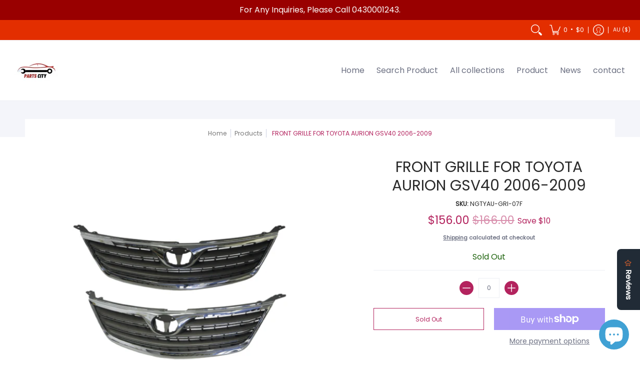

--- FILE ---
content_type: text/csv
request_url: https://cdn.shopify.com/s/files/1/1101/5888/t/2/assets/quality-car-parts-aus_myshopify_com.csv?v=1755753394
body_size: 4028
content:
Holden,Commodore,"2006-2013 VE",>>holden-commodore-2006-2013-ve-esr4314426$$$p$$$70
Holden,Commodore,"2004-2006 VZ",>>holden-commodore-2004-2006-vz-esr9840332$$$p$$$45
Holden,Commodore,"2002-2004 VY",>>holden-commodore-2002-2004-vy-esr2643148$$$p$$$47
Holden,"Colorado 7","2012-2016 RG",>>holden-colorado-7-2012-2016-rg-esr7629593$$$p$$$22
Holden,Captiva,"Captiva 7 2011-2018 CG",>>holden-captiva-captiva-7-2011-2018-cg-esr3675129$$$p$$$19
Holden,Camira,1982-1989,>>holden-camira-1982-1989-esr5030527$$$p$$$3
Holden,Calibra,"1991-1997 YE",>>holden-calibra-1991-1997-ye-esr8358216$$$p$$$1
Holden,"Barina Spark","2016-ON MP",>>holden-barina-spark-2016-on-mp-esr5336548$$$p$$$3
Holden,"Barina Spark","2010-2016 MJ",>>holden-barina-spark-2010-2016-mj-esr7570940$$$p$$$4
Holden,Barina,"2012-2016 TM HATCHBACK / SEDAN",>>holden-barina-2012-2016-tm-hatchback---sedan-esr3239984$$$p$$$21
Holden,Barina,"2008-2012 TK2 HATCHBACK",>>holden-barina-2008-2012-tk2-hatchback-esr9408544$$$p$$$23
Holden,Barina,"2001-2005 XC",>>holden-barina-2001-2005-xc-esr8711390$$$p$$$31
Holden,Astra,"1996-1998 TR",>>holden-astra-1996-1998-tr-esr1945318$$$p$$$18
Holden,Astra,"1984-1987 LB",>>holden-astra-1984-1987-lb-esr9518522$$$p$$$2
Holden,Appollo,"1993-1997 JM/JP",>>holden-appollo-1993-1997-jm-jp-esr9623144$$$p$$$2
Hino,Dutro,2011-2016,>>hino-dutro-2011-2016-esr2389806$$$p$$$2
"Great Wall",V-Series,"2009-2011 K2",>>great-wall-v-series-2009-2011-k2-esr8086034$$$p$$$36
Ford,"Transit Custom","2013-2017 VN",>>ford-transit-custom-2013-2017-vn-esr3063310$$$p$$$1
Ford,Transit,"2014-ON VO",>>ford-transit-2014-on-vo-esr8736269$$$p$$$7
Ford,Transit,"2006-2014 VM",>>ford-transit-2006-2014-vm-esr5521183$$$p$$$8
Ford,Transit,"2000-2006 VH",>>ford-transit-2000-2006-vh-esr2617230$$$p$$$6
Ford,Transit,"1994-2000 VF",>>ford-transit-1994-2000-vf-esr1771899$$$p$$$1
Ford,Territory,"2011-2016 SZ",>>ford-territory-2011-2016-sz-esr6283267$$$p$$$11
Ford,Territory,"2004-2011 SX/SY",>>ford-territory-2004-2011-sx-sy-esr5633361$$$p$$$21
Ford,Telstar,"1992-1996 AX/AY",>>ford-telstar-1992-1996-ax-ay-esr6004364$$$p$$$14
Ford,Ranger,"2001-2015 PX MK1",>>ford-ranger-2001-2015-px-mk1-esr9077088$$$p$$$19
Ford,Focus,"2009-2011 LV",>>ford-focus-2009-2011-lv-esr7345998$$$p$$$17
Ford,Focus,"2005-2009 LS/LT",>>ford-focus-2005-2009-ls-lt-esr8756815$$$p$$$14
Ford,Focus,"2002-2004 LR",>>ford-focus-2002-2004-lr-esr3060046$$$p$$$10
Ford,Fiesta,"2013-2019 WZ",>>ford-fiesta-2013-2019-wz-esr4790712$$$p$$$10
Ford,Fiesta,"2008-2013 WS/WT",>>ford-fiesta-2008-2013-ws-wt-esr7016419$$$p$$$12
Ford,Fiesta,"2004-2008 WP/WQ",>>ford-fiesta-2004-2008-wp-wq-esr8989286$$$p$$$3
Ford,Festiva,"1994-2001 WB-WF",>>ford-festiva-1994-2001-wb-wf-esr4753394$$$p$$$4
Ford,Festiva,"1991-1994 WA",>>ford-festiva-1991-1994-wa-esr3665078$$$p$$$3
Ford,Fairlane,"2003-2007 BA/BF",>>ford-fairlane-2003-2007-ba-bf-esr5571775$$$p$$$11
Ford,Fairlane,"1998-2002 NU",>>ford-fairlane-1998-2002-nu-esr8128757$$$p$$$4
Ford,Fairlane,"1988-1995 NA/NC",>>ford-fairlane-1988-1995-na-nc-esr3004608$$$p$$$1
Ford,Fairlane,"1979-1988 ZJ/ZK/ZL",>>ford-fairlane-1979-1988-zj-zk-zl-esr1686581$$$p$$$1
Ford,Falcon,"2014-ON FG-X",>>ford-falcon-2014-on-fg-x-esr8064371$$$p$$$14
Ford,Falcon,"2008-2014 FG",>>ford-falcon-2008-2014-fg-esr6949031$$$p$$$19
Ford,Explorer,"2001-2005 UT-UZ",>>ford-explorer-2001-2005-ut-uz-esr9430510$$$p$$$3
Ford,Explorer,"1996-2001 UN-US",>>ford-explorer-1996-2001-un-us-esr9673316$$$p$$$3
Ford,Everest,"2015-2022 UA",>>ford-everest-2015-2022-ua-esr8418122$$$p$$$7
Ford,Escape,"2016-2020 ZG",>>ford-escape-2016-2020-zg-esr2596208$$$p$$$1
Ford,Escape,"2001-2006 BA/ZA/ZB",>>ford-escape-2001-2006-ba-za-zb-esr1427096$$$p$$$17
Ford,Courier,1977-1985,>>ford-courier-1977-1985-esr4437565$$$p$$$3
Ford,Courier,"1996-1998 PD",>>ford-courier-1996-1998-pd-esr9991777$$$p$$$8
Ford,Courier,"1985-1996 PC",>>ford-courier-1985-1996-pc-esr3693768$$$p$$$9
Ford,Corsair,"1989-1993 UA",>>ford-corsair-1989-1993-ua-esr8462927$$$p$$$3
Fiat,Punto,,>>fiat-punto-esr6353624$$$p$$$2
Fiat,Freemont,"2012-2016 JF",>>fiat-freemont-2012-2016-jf-esr3156875$$$p$$$4
Fiat,500,"500X 2014-ONWARDS",>>fiat-500-500x-2014-onwards-esr7486782$$$p$$$4
Fiat,500,2008-2014,>>fiat-500-2008-2014-esr9269917$$$p$$$4
Dodge,Journey,"2008-2016 JC",>>dodge-journey-2008-2016-jc-esr4826877$$$p$$$6
Dodge,Nitro,"2007-2011 KA",>>dodge-nitro-2007-2011-ka-esr3425604$$$p$$$8
Dodge,Caliber,"2006-2012 PM",>>dodge-caliber-2006-2012-pm-esr2825087$$$p$$$9
Daewoo,Matiz,"2001-2004 M150",>>daewoo-matiz-2001-2004-m150-esr1974939$$$p$$$1
Daewoo,Matiz,"1999-2001 M100",>>daewoo-matiz-1999-2001-m100-esr6580435$$$p$$$3
Daewoo,Leganza,1997-ON,>>daewoo-leganza-1997-on-esr2454440$$$p$$$5
Daewoo,Lanos,1997-2003,>>daewoo-lanos-1997-2003-esr6490364$$$p$$$12
Daewoo,Lacetti,"2003-ON J200",>>daewoo-lacetti-2003-on-j200-esr9888893$$$p$$$5
Daewoo,Kalos,"2003-ON SEDAN T200",>>daewoo-kalos-2003-on-sedan-t200-esr6500079$$$p$$$10
Daewoo,Kalos,"2003-ON HATCHBACK T200",>>daewoo-kalos-2003-on-hatchback-t200-esr8996817$$$p$$$15
Daewoo,Espero,1995-1997,>>daewoo-espero-1995-1997-esr4731759$$$p$$$2
Daewoo,Cielo,1995-1997,>>daewoo-cielo-1995-1997-esr7784902$$$p$$$7
Daewoo,1-5i,1994-1995,>>daewoo-1-5i-1994-1995-esr4340514$$$p$$$5
CitroÃ«n,Xsara,"1998-2005 N7",>>citro-n-xsara-1998-2005-n7-esr3223565$$$p$$$1
CitroÃ«n,DS4,,>>citro-n-ds4-esr2932414$$$p$$$2
CitroÃ«n,C6,2006-2012,>>citro-n-c6-2006-2012-esr6424117$$$p$$$2
CitroÃ«n,C5,2019-ON,>>citro-n-c5-2019-on-esr1991169$$$p$$$2
CitroÃ«n,C5,2008-2016,>>citro-n-c5-2008-2016-esr6050741$$$p$$$2
CitroÃ«n,C5,2001-2005,>>citro-n-c5-2001-2005-esr2658759$$$p$$$2
CitroÃ«n,C4,"2011-2015 B7",>>citro-n-c4-2011-2015-b7-esr3964927$$$p$$$7
CitroÃ«n,C4,2005-2010,>>citro-n-c4-2005-2010-esr2296041$$$p$$$6
CitroÃ«n,C3,"2010-2014 A51",>>citro-n-c3-2010-2014-a51-esr8853187$$$p$$$2
CitroÃ«n,C3,2002-2010,>>citro-n-c3-2002-2010-esr3355243$$$p$$$2
CitroÃ«n,Berlingo,"2009-ON Series 2",>>citro-n-berlingo-2009-on-series-2-esr7681051$$$p$$$4
CitroÃ«n,Berlingo,"2003-2009 B9",>>citro-n-berlingo-2003-2009-b9-esr1619042$$$p$$$2
Chrysler,Voyager,"1997-2001 GS",>>chrysler-voyager-1997-2001-gs-esr2125535$$$p$$$7
BMW,X-Series,"X6 2015-ON F16",>>bmw-x-series-x6-2015-on-f16-esr4315563$$$p$$$6
BMW,X-Series,"X6 2009-2015 E71",>>bmw-x-series-x6-2009-2015-e71-esr6778149$$$p$$$6
BMW,X-Series,"X5 2013-2018 F15",>>bmw-x-series-x5-2013-2018-f15-esr5366804$$$p$$$7
BMW,X-Series,"X5 2007-2013 E70",>>bmw-x-series-x5-2007-2013-e70-esr8482830$$$p$$$12
BMW,X-Series,"X5 2000-2007 E53",>>bmw-x-series-x5-2000-2007-e53-esr1778294$$$p$$$37
BMW,X-Series,"X4 2014-2018 F26",>>bmw-x-series-x4-2014-2018-f26-esr2555731$$$p$$$5
BMW,X-Series,"X3 2011-2017 F25",>>bmw-x-series-x3-2011-2017-f25-esr8423517$$$p$$$9
BMW,X-Series,"X3 2004-2012 E83",>>bmw-x-series-x3-2004-2012-e83-esr8377209$$$p$$$21
BMW,6-Series,"2004-2010 E63/E64",>>bmw-6-series-2004-2010-e63-e64-esr4561843$$$p$$$8
BMW,5-Series,"2010-2017 F10",>>bmw-5-series-2010-2017-f10-esr9892586$$$p$$$5
BMW,5-Series,"2010-2017 F07",>>bmw-5-series-2010-2017-f07-esr1574760$$$p$$$2
BMW,5-Series,"2003-2010 E60",>>bmw-5-series-2003-2010-e60-esr8686213$$$p$$$17
BMW,5-Series,"1996-2003 E39",>>bmw-5-series-1996-2003-e39-esr3405073$$$p$$$14
BMW,3-Series,"2013-ON F34 GRAN TURISMO",>>bmw-3-series-2013-on-f34-gran-turismo-esr1959924$$$p$$$9
BMW,3-Series,"2005-2012 E90",>>bmw-3-series-2005-2012-e90-esr1816179$$$p$$$49
BMW,3-Series,"1999-2005 E46",>>bmw-3-series-1999-2005-e46-esr5905036$$$p$$$29
BMW,3-Series,"1991-1998 E36 COUPE",>>bmw-3-series-1991-1998-e36-coupe-esr1795462$$$p$$$12
BMW,3-Series,"1991-1998 E36",>>bmw-3-series-1991-1998-e36-esr2244718$$$p$$$21
BMW,3-Series,"1983-1991 E30",>>bmw-3-series-1983-1991-e30-esr1282638$$$p$$$2
BMW,2-Series,"2019-ON F44",>>bmw-2-series-2019-on-f44-esr1620770$$$p$$$2
BMW,2-Series,"2014-2019 F22",>>bmw-2-series-2014-2019-f22-esr1101389$$$p$$$10
BMW,1-Series,"2019-ON F40",>>bmw-1-series-2019-on-f40-esr1289741$$$p$$$2
BMW,1-Series,"2011-2018 F20",>>bmw-1-series-2011-2018-f20-esr7487405$$$p$$$9
BMW,1-Series,"2008-2013 E88",>>bmw-1-series-2008-2013-e88-esr6561836$$$p$$$7
BMW,1-Series,"2008-2011 E82",>>bmw-1-series-2008-2011-e82-esr4366935$$$p$$$4
Audi,Q3,"2019-ON F3",>>audi-q3-2019-on-f3-esr3508347$$$p$$$6
Audi,Q3,"2012-ONWARDS 8U",>>audi-q3-2012-onwards-8u-esr7884504$$$p$$$8
Audi,Q2,"2016-ON GA",>>audi-q2-2016-on-ga-esr3004367$$$p$$$7
Audi,A8,"2003-2010 D3",>>audi-a8-2003-2010-d3-esr9173290$$$p$$$3
Audi,A7,"2012-2017 4G",>>audi-a7-2012-2017-4g-esr2277041$$$p$$$4
Audi,A6,"2011-ON C7",>>audi-a6-2011-on-c7-esr9960480$$$p$$$5
Audi,A6,"2004-2011 C6",>>audi-a6-2004-2011-c6-esr4628053$$$p$$$5
Audi,A3,"2021-ON 8Y",>>audi-a3-2021-on-8y-esr2795075$$$p$$$1
"Alfa Romeo",Brera,2006-2012,>>alfa-romeo-brera-2006-2012-esr2713623$$$p$$$3
"Alfa Romeo",156,1999-2007,>>alfa-romeo-156-1999-2007-esr9676328$$$p$$$3
"Alfa Romeo",147,2001-2011,>>alfa-romeo-147-2001-2011-esr4939858$$$p$$$4
"Alfa Romeo",159,2006-2013,>>alfa-romeo-159-2006-2013-esr5507070$$$p$$$7
"Alfa Romeo",Spider,2006-2012,>>alfa-romeo-spider-2006-2012-esr2330176$$$p$$$4
"Alfa Romeo",Mito,2009-2015,>>alfa-romeo-mito-2009-2015-esr3721749$$$p$$$2
Audi,A1,"2010-2017 8X",>>audi-a1-2010-2017-8x-esr2966400$$$p$$$11
Audi,A1,"2019-ON GB",>>audi-a1-2019-on-gb-esr3308046$$$p$$$4
Audi,A3,"1997-2004 8L",>>audi-a3-1997-2004-8l-esr3517842$$$p$$$9
Audi,A3,"2004-2013 8P",>>audi-a3-2004-2013-8p-esr4448366$$$p$$$10
Audi,A3,"2013-2020 8V",>>audi-a3-2013-2020-8v-esr6320156$$$p$$$5
Audi,A4,"1995-2001 B5",>>audi-a4-1995-2001-b5-esr8451132$$$p$$$19
Audi,A4,"2001-2005 B6",>>audi-a4-2001-2005-b6-esr9536505$$$p$$$22
Audi,A4,"2005-2007 B7",>>audi-a4-2005-2007-b7-esr4184802$$$p$$$15
Audi,A4,"2008-2012 B8 SERIES 1",>>audi-a4-2008-2012-b8-series-1-esr6987375$$$p$$$24
Audi,A4,"2012-2015 B8 SERIES 2",>>audi-a4-2012-2015-b8-series-2-esr4516982$$$p$$$11
Audi,A5,"2007-2017 8T",>>audi-a5-2007-2017-8t-esr9786880$$$p$$$16
Audi,A6,"1997-2004 C5",>>audi-a6-1997-2004-c5-esr7542770$$$p$$$13
Audi,A8,"1995-2003 D2",>>audi-a8-1995-2003-d2-esr9498019$$$p$$$7
Audi,Q5,"2009-2017 8R",>>audi-q5-2009-2017-8r-esr9663953$$$p$$$18
Audi,Q5,"2017-ON FY",>>audi-q5-2017-on-fy-esr1065363$$$p$$$1
Audi,Q7,"2007-2015 4L",>>audi-q7-2007-2015-4l-esr7270059$$$p$$$7
Audi,TT,"1999-2006 8N",>>audi-tt-1999-2006-8n-esr6521992$$$p$$$2
Audi,TT,"2006-2014 8J",>>audi-tt-2006-2014-8j-esr7219177$$$p$$$12
Audi,TT,"2014-2018 8S/FV",>>audi-tt-2014-2018-8s-fv-esr2903831$$$p$$$2
BMW,1-Series,"2004-2011 E87",>>bmw-1-series-2004-2011-e87-esr3903410$$$p$$$25
BMW,3-Series,"2000-2005 E46 COUPE",>>bmw-3-series-2000-2005-e46-coupe-esr5327209$$$p$$$13
BMW,3-Series,"2006-2013 E92 COUPE",>>bmw-3-series-2006-2013-e92-coupe-esr6596135$$$p$$$15
BMW,3-Series,"2012-2019 F30",>>bmw-3-series-2012-2019-f30-esr7422697$$$p$$$13
BMW,4-Series,"2013-ON F32",>>bmw-4-series-2013-on-f32-esr2853486$$$p$$$9
BMW,5-Series,"1988-1996 E34",>>bmw-5-series-1988-1996-e34-esr5919355$$$p$$$6
BMW,7-Series,"1988-1994 E32",>>bmw-7-series-1988-1994-e32-esr5836844$$$p$$$2
BMW,7-Series,"1995-2001 E38",>>bmw-7-series-1995-2001-e38-esr2487333$$$p$$$1
BMW,7-Series,"2002-2010 E65/E66",>>bmw-7-series-2002-2010-e65-e66-esr6269292$$$p$$$10
BMW,7-Series,"2009-ONWARDS F01/F02",>>bmw-7-series-2009-onwards-f01-f02-esr4430837$$$p$$$5
BMW,8-Series,"1990-1995 E31",>>bmw-8-series-1990-1995-e31-esr2472429$$$p$$$1
BMW,X-Series,"X1 2010-2015 E84",>>bmw-x-series-2010-2015-e84-esr7080442$$$p$$$15
BMW,X-Series,"X1 2015-ON F48",>>bmw-x-series-x1-2015-on-f48-esr2179524$$$p$$$2
BMW,X-Series,"X2 2017-ON F39",>>bmw-x-series-x2-2017-on-f39-esr9097202$$$p$$$2
BMW,X-Series,"X7 2018-ON G07",>>bmw-x-series-x7-2018-on-g07-esr7173671$$$p$$$1
BMW,Z-Series,"Z3 1997-2002 E36",>>bmw-z-series-z3-1997-2002-e36-esr3816428$$$p$$$1
BMW,Z-Series,"Z4 2003-2007 E85",>>bmw-z-series-z4-2003-2007-e85-esr4772534$$$p$$$6
BMW,Z-Series,"Z4 2009-2016 E89",>>bmw-z-series-z4-2009-2016-e89-esr5036823$$$p$$$5
Chrysler,300,2005-2012,>>chrysler-300-2005-2012-esr3590235$$$p$$$16
Chrysler,300,2012-2018,>>chrysler-300-2012-2018-esr4185417$$$p$$$9
Chrysler,Neon,1996-1999,>>chrysler-neon-1996-1999-esr6720589$$$p$$$1
Chrysler,Neon,"1999-2002 JB",>>chrysler-neon-1999-2002-jb-esr2554218$$$p$$$3
Chrysler,PT-Cruiser,2000-ON,>>chrysler-pt-cruiser-2000-on-esr3756785$$$p$$$7
Chrysler,Sebring,JS,>>chrysler-sebring-js-esr9946759$$$p$$$7
Chrysler,Voyager,"2001-2008 RG",>>chrysler-voyager-2001-2008-rg-esr7097786$$$p$$$15
Chrysler,Voyager,"2008-2015 RT",>>chrysler-voyager-2008-2015-rt-esr8540483$$$p$$$7
Daewoo,Nubira,"1997-1999 J100",>>daewoo-nubira-1997-1999-j100-esr7997657$$$p$$$10
Daewoo,Nubira,"1999-ON J150",>>daewoo-nubira-1999-on-j150-esr8128952$$$p$$$10
Daihatsu,Charade,"1985-1987 G11R",>>daihatsu-charade-1985-1987-g11r-esr6411807$$$p$$$6
Daihatsu,Charade,"1987-1993 G100",>>daihatsu-charade-1987-1993-g100-esr6670488$$$p$$$4
Daihatsu,Charade,"1993-2003 G203",>>daihatsu-charade-1993-2003-g203-esr5159014$$$p$$$6
Daihatsu,Sirion,"2004-ON M301",>>daihatsu-sirion-2004-on-m301-esr9156165$$$p$$$2
Daihatsu,Terios,"1997-2005 J100/J102",>>daihatsu-terios-1997-2005-j100-j102-esr2745709$$$p$$$5
Datsun,1200,1978-1985,>>datsun-1200-1978-1985-esr9419825$$$p$$$5
Datsun,1200,720,>>datsun-1200-720-esr8260488$$$p$$$4
Dodge,Avenger,"2007-2010 JS",>>dodge-avenger-2007-2010-js-esr8709465$$$p$$$6
Ford,Cortina,"1977-1982 TE/TF",>>ford-cortina-1977-1982-te-tf-esr4877645$$$p$$$2
Ford,Econovan,1978-1984,>>ford-econovan-1978-1984-esr6055105$$$p$$$3
Ford,Econovan,1984-1990,>>ford-econovan-1984-1990-esr1215799$$$p$$$3
Ford,Ecosport,"2013-ON BK",>>ford-ecosport-2013-on-bk-esr6746128$$$p$$$2
Ford,F-Series,1992-1998,>>ford-f-series-1992-1998-esr3175903$$$p$$$1
Ford,Falcon,"1988-1994 EA/EB/ED",>>ford-falcon-1988-1994-ea-eb-ed-esr3341812$$$p$$$3
Ford,Falcon,"1998-2002 AU1-AU3",>>ford-falcon-1998-2002-au1-au3-esr8337065$$$p$$$3
Ford,Falcon,"2002-2008 BA/BF",>>ford-falcon-2002-2008-ba-bf-esr7376755$$$p$$$15
Ford,Focus,"04/2011-2014 LW",>>ford-focus-04-2011-2014-lw-esr3039980$$$p$$$16
Ford,Focus,"2014-2018 LZ",>>ford-focus-2014-2018-lz-esr1132429$$$p$$$4
Ford,Kuga,"2012-2013 TE",>>ford-kuga-2012-2013-te-esr3514443$$$p$$$1
Ford,Kuga,"2013-2016 TF",>>ford-kuga-2013-2016-tf-esr9153382$$$p$$$8
Ford,Laser,"1999-2002 KN/KQ",>>ford-laser-1999-2002-kn-kq-esr6300060$$$p$$$8
Ford,Meteor,"1985-1987 GC",>>ford-meteor-1985-1987-gc-esr4721359$$$p$$$2
Ford,Mondeo,"1995-1996 HA/HB",>>ford-mondeo-1995-1996-ha-hb-esr3659867$$$p$$$6
Ford,Mondeo,"1996-2001 HC/HD",>>ford-mondeo-1996-2001-hc-hd-esr5634034$$$p$$$5
Ford,Mondeo,"2007-2010 MA/MB",>>ford-mondeo-2007-2010-ma-mb-esr9462787$$$p$$$12
Ford,Mondeo,"2010-2014 MC",>>ford-mondeo-2010-2014-mc-esr8703782$$$p$$$15
Ford,Mondeo,"2015-2019 MD",>>ford-mondeo-2015-2019-md-esr3443832$$$p$$$5
Ford,Mustang,"2015-ON FM/FN",>>ford-mustang-2015-on-fm-fn-esr6677675$$$p$$$4
Ford,Ranger,"2006-2009 PJ",>>ford-ranger-2006-2009-pj-esr6168490$$$p$$$13
Ford,Ranger,"2009-2011 PK",>>ford-ranger-2009-2011-pk-esr2441343$$$p$$$10
Ford,Ranger,"2001-2015 PX MK2 / 3",>>ford-ranger-2001-2015-px-mk2---3-esr6145190$$$p$$$35
Ford,Ranger,"2022-ON PY",>>ford-ranger-2022-on-py-esr8966024$$$p$$$1
Ford,Telstar,"1983-1987 AR/AS",>>ford-telstar-1983-1987-ar-as-esr5285453$$$p$$$20
Ford,Telstar,"1987-1992 AT/AV",>>ford-telstar-1987-1992-at-av-esr7150126$$$p$$$6
"Great Wall",SA220,2009-2010,>>great-wall-sa220-2009-2010-esr2122544$$$p$$$1
"Great Wall",V-Series,"2011-2014 K2",>>great-wall-v-series-2011-2014-k2-esr4681241$$$p$$$22
"Great Wall",X-Series,"2009-2011 CC",>>great-wall-x-series-2009-2011-cc-esr6440116$$$p$$$13
"Great Wall",X-Series,"2011-ON CC",>>great-wall-x-series-2011-on-cc-esr2002532$$$p$$$13
Holden,Astra,"1998-2006 TS/TF",>>holden-astra-1998-2006-ts-tf-esr5491736$$$p$$$39
Holden,Astra,"2004-2010 AH",>>holden-astra-2004-2010-ah-esr8340992$$$p$$$62
Holden,Barina,"1989-1994 MF/MH",>>holden-barina-1989-1994-mf-mh-esr6518926$$$p$$$9
Holden,Barina,"1994-2001 SB",>>holden-barina-1994-2001-sb-esr5033425$$$p$$$19
Holden,Astra,"2014-2015 PJ",>>holden-astra-2014-2015-pj-esr2854793$$$p$$$1
Holden,Astra,"2016-2019 BK",>>holden-astra-2016-2019-bk-esr8177810$$$p$$$3
Holden,Barina,"1985-1988 MB/ML",>>holden-barina-1985-1988-mb-ml-esr9863175$$$p$$$5
Holden,Barina,"2006-2008 TK1 HATCHBACK",>>holden-barina-2006-2008-tk1-hatchback-esr8268701$$$p$$$26
Holden,Barina,"2006-2011 TK SEDEN",>>holden-barina-2006-2011-tk-seden-esr5222184$$$p$$$36
Holden,Captiva,"Captiva 5 / Maxx (KL3D) 2006-2013 CG",>>holden-captiva-captiva-5---maxx--kl3d--2006-2013-cg-esr3898298$$$p$$$21
Holden,Captiva,"Captiva 7 (KL3C) 2006-2011 CG",>>holden-captiva-captiva-7--kl3c--2006-2011-cg-esr8715190$$$p$$$36
Holden,"Combo Van","2001-2012 XC",>>holden-combo-van-2001-2012-xc-esr6836076$$$p$$$2
Holden,Colorado,"2008-2012 RC",>>holden-colorado-2008-2012-rc-esr4016663$$$p$$$10
Holden,Commodore,"1976-1985 C10",>>holden-commodore-1976-1985-c10-esr1475934$$$p$$$1
Holden,Commodore,"1978-1981 VB/BC",>>holden-commodore-1978-1981-vb-bc-esr7341113$$$p$$$6
Holden,Commodore,"1981-1986 VH/VK",>>holden-commodore-1981-1986-vh-vk-esr1416876$$$p$$$8
Holden,Commodore,"1986-1988 VL",>>holden-commodore-1986-1988-vl-esr2517942$$$p$$$5
Holden,Commodore,"1988-1993 VN/VP",>>holden-commodore-1988-1993-vn-vp-esr7918480$$$p$$$4
Holden,Commodore,"1993-1997 VR/VS",>>holden-commodore-1993-1997-vr-vs-esr8167417$$$p$$$9
Holden,Commodore,"1997-2002 VT/VX",>>holden-commodore-1997-2002-vt-vx-esr5308815$$$p$$$39
